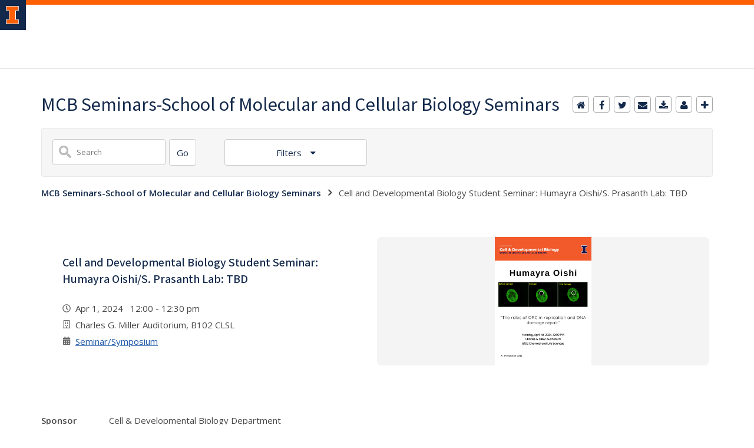

--- FILE ---
content_type: text/css
request_url: https://shared.webservices.illinois.edu/webservices/js/toolkit/ws-toolkit.css
body_size: 1497
content:
/* Web Services toolkit additions*/

il-footer nav[slot=social] a[data-service=flickr], il-footer nav[slot=social] a[data-service=spotify], il-footer nav[slot=social] a[data-service=threads], il-footer nav[slot=social] a[data-service=yelp] {
    display: block
}
il-footer nav[slot=social] a[data-service=flickr] {
    --il-footer-social-icon: url(https://test-shared.webservices.illinois.edu/webservices/js/toolkit/icons/solid/blue/flickr.svg);
    --il-footer-social-icon-hover: url(https://test-shared.webservices.illinois.edu/webservices/js/toolkit/icons/solid/orange/flickr.svg)
}
il-footer nav[slot=social] a[data-service=spotify] {
    --il-footer-social-icon: url(https://test-shared.webservices.illinois.edu/webservices/js/toolkit/icons/solid/blue/spotify.svg);
    --il-footer-social-icon-hover: url(https://test-shared.webservices.illinois.edu/webservices/js/toolkit/icons/solid/orange/spotify.svg)
}
il-footer nav[slot=social] a[data-service=threads] {
    --il-footer-social-icon: url(https://test-shared.webservices.illinois.edu/webservices/js/toolkit/icons/solid/blue/threads.svg);
    --il-footer-social-icon-hover: url(https://test-shared.webservices.illinois.edu/webservices/js/toolkit/icons/solid/orange/threads.svg)
}
il-footer nav[slot=social] a[data-service=yelp] {
    --il-footer-social-icon: url(https://test-shared.webservices.illinois.edu/webservices/js/toolkit/icons/solid/blue/yelp.svg);
    --il-footer-social-icon-hover: url(https://test-shared.webservices.illinois.edu/webservices/js/toolkit/icons/solid/orange/yelp.svg)
}


il-footer address p:first-child{
    font-weight: 700;
}